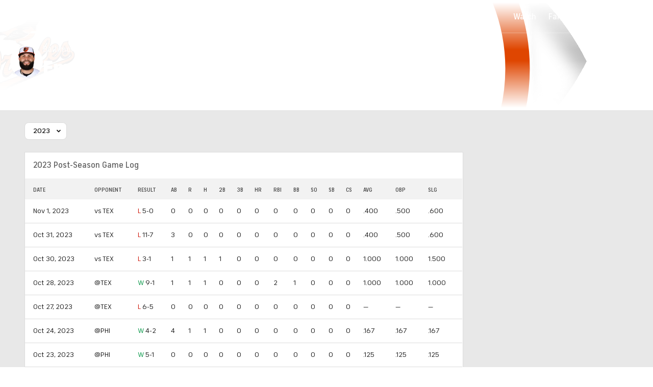

--- FILE ---
content_type: text/css
request_url: https://sportsfly.cbsistatic.com/fly-395/bundles/sportsmediacss/css/header-footer/site-footer.css
body_size: 2959
content:
@keyframes ticker-scroll{from{transform:translate3d(0, 0, 0)}to{transform:translate3d(-50%, 0, 0)}}@keyframes ticker-scroll{from{transform:translate3d(0, 0, 0)}to{transform:translate3d(-50%, 0, 0)}}.SiteNav--pga-championship,.SiteNav--pga-tour{background-color:#120c3e;border-bottom:1px solid #120c3e}.SiteNav--pga-championship .site-nav-top,.SiteNav--pga-tour .site-nav-top{background-color:inherit}.SiteNav--masters-live{background-color:#0a2f16;border-bottom:1px solid #0a2f16;position:fixed;top:0}.SiteNav--masters-live .site-nav-top{background-color:inherit}.SiteNav--masters-live .cbs-logo-section{position:relative;top:-2px;width:100px}.SiteNav-mainList{align-items:center;display:flex;height:50px}.SiteNav-eventTitle{font-family:"FS Industrie","FSIndustrie-Bold",Helvetica,Arial,sans-serif;font-weight:500;color:#fff;font-size:15px;margin:0}.SiteNav-promosSide{display:table-cell;vertical-align:middle}.SiteNav-promos{display:flex}.SiteNav-promoItem{font-weight:500;margin-left:10px}.SiteNav-socialItem,.SiteNav-promoButton{font-size:.875rem;align-items:center;border:1px solid #f2f2f2;border-radius:2px;color:#f2f2f2;display:flex;height:28px;justify-content:center;text-align:center;transition:background .2s ease;width:28px}.SiteNav-socialItem:hover,.SiteNav-promoButton:hover{background-color:#050d27}.SiteNav-socialItem--facebook::before{font-family:"icon-moon";font-style:normal;font-variant:normal;font-weight:normal;line-height:1;speak:none;text-transform:none;vertical-align:middle;content:'\e644'}.SiteNav-socialItem--facebook::before:hover::before{text-decoration:none}.SiteNav-socialItem--facebook:hover{background-color:#1877f2}.SiteNav-socialItem--twitter::before{font-family:"icon-moon";font-style:normal;font-variant:normal;font-weight:normal;line-height:1;speak:none;text-transform:none;vertical-align:middle;content:'\e643'}.SiteNav-socialItem--twitter::before:hover::before{text-decoration:none}.SiteNav-socialItem--twitter:hover{background-color:#000}.SiteNav-promoButton{font-family:"FS Industrie","FSIndustrie-Bold",Helvetica,Arial,sans-serif;padding-left:6px;padding-right:6px;white-space:nowrap;width:auto}.SiteNavTeamLockup{display:inline-flex;height:100%;margin:0 auto;overflow:hidden}.SiteNavTeamLockup a:link .team-header-abbr,.SiteNavTeamLockup a:link .team-header-location,.SiteNavTeamLockup a:visited .team-header-abbr,.SiteNavTeamLockup a:visited .team-header-location{color:#fff}.SiteNavTeamLockup .team-name-container{font-weight:700;color:#fff;float:left;font-size:21px;height:100%;letter-spacing:2px;line-height:2.3;min-width:150px;padding:0 10px;position:relative;text-transform:uppercase}.SiteNavTeamLockup .team-name-container.away{text-align:right}.SiteNavTeamLockup .team-header-location{display:none}@media(min-width: 1280px){.SiteNavTeamLockup .team-header-location{display:inline-block}}@media(min-width: 1280px){.SiteNavTeamLockup .team-header-abbr{display:none}}.SiteNavTeamLockup .ranking{font-size:.75rem;font-weight:400;left:2px;position:relative;top:0}.SiteNavTeamLockup .team-logo-container{float:left;height:100%;overflow:hidden;position:relative;width:120px}.SiteNavTeamLockup .team-logo-container.home{margin-left:0}.SiteNavTeamLockup .team-logo-container.away{margin-right:0}.SiteNavTeamLockup .team-logo-container .TeamLogo{display:block;left:50%;transform:translateX(-50%)}.SiteNavTeamLockup .team-logo-container .TeamLogo img{position:relative;top:-15px}.SiteNavTeamLockup .team-color-gradient{height:100%;left:0;position:absolute;top:0;width:100%}.SiteNavTeamLockup .team-color-gradient:before{background-image:-owg-linear-gradient(-180deg, rgba(0, 0, 0, 0) 0%, rgb(0, 0, 0) 80%);background-image:-webkit-linear-gradient(-180deg, rgba(0, 0, 0, 0) 0%, rgb(0, 0, 0) 80%);background-image:-moz-linear-gradient(-180deg, rgba(0, 0, 0, 0) 0%, rgb(0, 0, 0) 80%);background-image:-o-linear-gradient(-180deg, rgba(0, 0, 0, 0) 0%, rgb(0, 0, 0) 80%);background-image:linear-gradient(-180deg, rgba(0, 0, 0, 0) 0%, rgb(0, 0, 0) 80%);bottom:0;content:"";display:block;height:100%;left:0;opacity:.3;pointer-events:none;position:absolute;right:0}.camera-container{font-size:.75rem;background-color:#212121;display:none}.camera-container.all22 .camera-item.main{color:#004ace;cursor:default}.camera-container.all22 .camera-item.all22{background-color:rgba(220,220,220,.8);color:#004ace;cursor:pointer}.camera-container.all22 .camera-item:hover{background-color:#fff;color:#004ace}.camera-container.main .camera-item.main{background-color:rgba(220,220,220,.8);color:#004ace;cursor:pointer}.camera-container.main .camera-item:hover{background-color:#fff;color:#004ace}.camera-container.main .camera-item.all22{color:#004ace;cursor:default}.camera-container.liveNotPlaying .camera-item.main,.camera-container.liveNotPlaying .camera-item.all22{background-color:rgba(220,220,220,.8);color:#004ace;cursor:pointer}.camera-container.liveNotPlaying .camera-item:hover{background-color:#fff;color:#004ace}.camera-container.insideAd .camera-item.icon{background-color:rgba(220,220,220,.8);color:#dcdcdc}.camera-container.insideAd .camera-item.main,.camera-container.insideAd .camera-item.all22{background-color:rgba(220,220,220,.8);color:#dcdcdc;cursor:default}.camera-item{font-weight:500;background-color:#fff;color:#004ace;cursor:pointer;text-align:center;text-transform:uppercase}.camera-item.icon{background:rgba(0,0,0,0);color:#004ace;cursor:default;height:10px;left:43px;top:16px;width:14px}.camera-item.all22{color:#004ace;cursor:default;top:25px}.event-northstar-no-video{background-image:url("//sportsfly.cbsistatic.com/fly-395/bundles/sportsmediacss/images/northstar/basketball-texture-northstar.png");background-repeat:repeat-x;bottom:0;display:none;height:70px;left:0;position:fixed;width:100%;z-index:5999999}.event-northstar-no-video.unseen{display:block}.event-northstar-no-video .event-northstar-left-bg{background-image:linear-gradient(to bottom, #004ace, #00259e);background-size:contain;height:70px;left:0;position:absolute;top:0;width:50%}.event-northstar-no-video.event-northstar-1 .event-northstar-message-inner{display:block;margin:15px 220px}.event-northstar-no-video.event-northstar-2 .event-northstar-message-inner{display:block;margin:15px 20px}.event-northstar-no-video.event-northstar-3 .event-northstar-message-inner{display:block;margin:15px 20px}.event-northstar-no-video .event-northstar-message-inner a:link,.event-northstar-no-video .event-northstar-message-inner a:visited,.event-northstar-no-video .event-northstar-message-inner a:hover{font-size:1rem;font-weight:400;line-height:1.3;color:#fff;font-stretch:normal;font-style:normal;letter-spacing:normal;transition:color .2s ease}.event-northstar-no-video .event-northstar-message-inner .event-northstar-cta{background-image:url("//sportsfly.cbsistatic.com/fly-395/bundles/sportsmediacss/images/northstar/blue-round-button.svg");background-repeat:no-repeat;height:38px;position:absolute;right:20px;top:20px;transition:opacity .2s ease;width:38px}.event-northstar-no-video .event-northstar-message-inner .event-northstar-cta:hover{opacity:.8;transition:opacity .2s ease}.event-northstar-no-video .event-northstar-message1,.event-northstar-no-video .event-northstar-message2,.event-northstar-no-video .event-northstar-message3{background-color:rgba(5,13,39,0);background-blend-mode:overlay;transition:background-color .2s ease}.event-northstar-no-video .event-northstar-message1:hover,.event-northstar-no-video .event-northstar-message2:hover,.event-northstar-no-video .event-northstar-message3:hover{background-color:rgba(5,13,39,.2);background-blend-mode:overlay;transition:background-color .2s ease}.event-northstar-no-video.event-northstar-2 .event-northstar-message1 .event-northstar-message-inner{margin:15px 20px 15px 40px}.event-northstar-no-video.event-northstar-3 .event-northstar-message1 .event-northstar-message-inner{margin:15px 20px 15px 40px}.event-northstar-no-video .event-northstar-logo-container{background-image:url("//sportsfly.cbsistatic.com/fly-395/bundles/sportsmediacss/images/northstar/rectangle.svg");background-repeat:no-repeat;background-position-x:-5px;-webkit-filter:drop-shadow(0 4px 7px 0 rgba(1, 38, 73, 0.5));filter:drop-shadow(12px 12px 7px rgba(1, 38, 73, 0.5));height:70px;left:0;position:absolute;top:0;width:395px;z-index:4}.event-northstar-no-video .event-northstar-logo-container .event-northstar-logo{height:68px;left:127px;position:absolute;top:-5px;width:230px}.event-northstar{background-image:url("//sportsfly.cbsistatic.com/fly-395/bundles/sportsmediacss/images/northstar/basketball-texture-northstar.png");background-repeat:no-repeat;height:70px;margin:0 auto;position:relative;width:1440px}.event-northstar .event-northstar-message1{height:70px;position:absolute;top:0;z-index:3}.event-northstar-1 .event-northstar .event-northstar-message1{left:375px;width:1045px}.event-northstar-2 .event-northstar .event-northstar-message1{left:375px;width:492px}.event-northstar-3 .event-northstar .event-northstar-message1{left:375px;width:334px}.event-northstar .event-northstar-message2{height:70px;position:absolute;top:0;z-index:2}.event-northstar-2 .event-northstar .event-northstar-message2{left:867px;width:472px}.event-northstar-3 .event-northstar .event-northstar-message2{left:709px;width:314px}.event-northstar .event-northstar-message3{height:70px;position:absolute;top:0;z-index:1}.event-northstar-3 .event-northstar .event-northstar-message3{left:1023px;width:314px}.event-northstar-1 .event-northstar .event-northstar-message-button{right:390px}.event-northstar .event-northstar-message1-divider,.event-northstar .event-northstar-message2-divider,.event-northstar .event-northstar-message3-divider,.event-northstar .event-northstar-end-divider{background-color:#fff;height:70px;opacity:.2;position:absolute;top:0;width:1px}.event-northstar-2 .event-northstar .event-northstar-message1-divider{left:867px}.event-northstar-3 .event-northstar .event-northstar-message1-divider{left:709px}.event-northstar-2 .event-northstar .event-northstar-message2-divider{left:1339px}.event-northstar-3 .event-northstar .event-northstar-message2-divider{left:1023px}.event-northstar-3 .event-northstar .event-northstar-message3-divider{left:1337px}@media(max-width: 1439px){.event-northstar-no-video .event-northstar-logo-container{background-image:url("//sportsfly.cbsistatic.com/fly-395/bundles/sportsmediacss/images/northstar/rectangle.svg");background-repeat:no-repeat;background-position-x:-90px;-webkit-filter:drop-shadow(0 4px 7px 0 rgba(1, 38, 73, 0.5));filter:drop-shadow(12px 12px 7px rgba(1, 38, 73, 0.5));height:70px;left:0;position:absolute;top:0;width:310px;z-index:4}.event-northstar-no-video .event-northstar-logo-container .event-northstar-logo{height:58px;left:55px;position:absolute;top:1px;width:196px}.event-northstar{background-image:url("//sportsfly.cbsistatic.com/fly-395/bundles/sportsmediacss/images/northstar/basketball-texture-northstar.png");background-repeat:no-repeat;height:70px;margin:0 auto;position:relative;width:1280px}.event-northstar .event-northstar-message1{height:70px;position:absolute;top:0;z-index:3}.event-northstar-1 .event-northstar .event-northstar-message1{left:290px;width:970px}.event-northstar-2 .event-northstar .event-northstar-message1{left:290px;width:440px}.event-northstar-3 .event-northstar .event-northstar-message1{left:290px;width:334px}.event-northstar .event-northstar-message2{height:70px;position:absolute;top:0;z-index:2}.event-northstar-2 .event-northstar .event-northstar-message2{left:730px;width:420px}.event-northstar-3 .event-northstar .event-northstar-message2{left:624px;width:314px}.event-northstar .event-northstar-message3{height:70px;position:absolute;top:0;z-index:1}.event-northstar-3 .event-northstar .event-northstar-message3{left:938px;width:314px}.event-northstar-1 .event-northstar .event-northstar-message-button{right:330px}.event-northstar .event-northstar-message1-divider,.event-northstar .event-northstar-message2-divider,.event-northstar .event-northstar-message3-divider,.event-northstar .event-northstar-end-divider{background-color:#fff;height:70px;opacity:.2;position:absolute;top:0;width:1px}.event-northstar-2 .event-northstar .event-northstar-message1-divider{left:730px}.event-northstar-3 .event-northstar .event-northstar-message1-divider{left:624px}.event-northstar-2 .event-northstar .event-northstar-message2-divider{left:1150px}.event-northstar-3 .event-northstar .event-northstar-message2-divider{left:938px}.event-northstar-3 .event-northstar .event-northstar-message3-divider{left:1252px}}@media(max-width: 1279px){.event-northstar-no-video .event-northstar-logo-container{background-image:url("//sportsfly.cbsistatic.com/fly-395/bundles/sportsmediacss/images/northstar/rectangle.svg");background-repeat:no-repeat;background-position-x:-190px;-webkit-filter:drop-shadow(0 4px 7px 0 rgba(1, 38, 73, 0.5));filter:drop-shadow(12px 12px 7px rgba(1, 38, 73, 0.5));height:70px;left:0;position:absolute;top:0;width:210px;z-index:4}.event-northstar-no-video .event-northstar-logo-container .event-northstar-logo{height:58px;left:8px;position:absolute;top:1px;width:196px}.event-northstar{background-image:url("//sportsfly.cbsistatic.com/fly-395/bundles/sportsmediacss/images/northstar/basketball-texture-northstar.png");background-repeat:no-repeat;height:70px;margin:0 auto;position:relative;width:980px}.event-northstar .event-northstar-message1{height:70px;position:absolute;top:0;z-index:3}.event-northstar-1 .event-northstar .event-northstar-message1{left:190px;width:770px}.event-northstar-2 .event-northstar .event-northstar-message1{left:190px;width:405px}.event-northstar-3 .event-northstar .event-northstar-message1{left:190px;width:277px}.event-northstar .event-northstar-message2{height:70px;position:absolute;top:0;z-index:2}.event-northstar-2 .event-northstar .event-northstar-message2{left:595px;width:385px}.event-northstar-3 .event-northstar .event-northstar-message2{left:467px;width:257px}.event-northstar .event-northstar-message3{height:70px;position:absolute;top:0;z-index:1}.event-northstar-3 .event-northstar .event-northstar-message3{left:724px;width:257px}.event-northstar-1 .event-northstar .event-northstar-message-button{right:250px}.event-northstar .event-northstar-message1-divider,.event-northstar .event-northstar-message2-divider,.event-northstar .event-northstar-message3-divider,.event-northstar .event-northstar-end-divider{background-color:#fff;height:70px;opacity:.2;position:absolute;top:0;width:1px}.event-northstar-2 .event-northstar .event-northstar-message1-divider{left:595px}.event-northstar-3 .event-northstar .event-northstar-message1-divider{left:467px}.event-northstar-2 .event-northstar .event-northstar-message2-divider{left:980px}.event-northstar-3 .event-northstar .event-northstar-message2-divider{left:724px}.event-northstar-3 .event-northstar .event-northstar-message3-divider{left:981px}.event-northstar-tournament.event-northstar-1 .event-northstar-message-inner{margin:27px 160px}.event-northstar-tournament.event-northstar-2 .event-northstar-message-inner{margin:27px 15px}.event-northstar-tournament.event-northstar-3 .event-northstar-message-inner{margin:17px 15px 17px 15px}.event-northstar-tournament.event-northstar-3 .event-northstar-message1 .event-northstar-message-inner{margin:17px 15px 17px 40px}.event-northstar-tournament .event-northstar-message-inner a:link,.event-northstar-tournament .event-northstar-message-inner a:visited,.event-northstar-tournament .event-northstar-message-inner a:hover{font-size:.875rem}}.event-northstar-with-video{background-image:url("//sportsfly.cbsistatic.com/fly-395/bundles/sportsmediacss/images/northstar/basketball-texture-northstar.png");background-repeat:repeat-x;bottom:0;height:70px;left:0;position:fixed;width:100%;z-index:5999800}.event-northstar-with-video .event-northstar-left-bg{background-image:linear-gradient(to bottom, #004ace, #00259e);height:70px;left:0;object-fit:contain;position:absolute;top:0;width:50%}.event-northstar-with-video .event-northstar-message-inner{display:block;margin:15px 20px}.event-northstar-with-video .event-northstar-message-inner a:link,.event-northstar-with-video .event-northstar-message-inner a:visited,.event-northstar-with-video .event-northstar-message-inner a:hover{font-size:1rem;font-weight:400;line-height:1.3;color:#fff;font-stretch:normal;font-style:normal;letter-spacing:normal;transition:color .2s ease}.event-northstar-with-video .event-northstar-message-inner .event-northstar-video,.event-northstar-with-video .event-northstar-message-inner .event-northstar-iframe-click{bottom:0;height:90px;left:245px;position:absolute;width:160px}.event-northstar-with-video .event-northstar-message-inner .event-northstar-video{opacity:rgba(0,0,0,0);z-index:3}.event-northstar-with-video .event-northstar-message-inner .event-northstar-iframe-click{display:block;z-index:4}.event-northstar-with-video .event-northstar-message-inner .event-northstar-watch{background:url("//sportsfly.cbsistatic.com/fly-395/bundles/sportsmediacss/images/northstar/watch-live-3x.png") no-repeat center center;background-size:88px 40px;left:415px;height:40px;margin:0 auto;position:absolute;top:15px;width:88px}.event-northstar-with-video .event-northstar-message1,.event-northstar-with-video .event-northstar-message2{background-color:rgba(5,13,39,0);background-blend-mode:overlay;transition:background-color .2s ease}.event-northstar-with-video .event-northstar-message1:hover,.event-northstar-with-video .event-northstar-message2:hover{background-color:rgba(5,13,39,.2);background-blend-mode:overlay;transition:background-color .2s ease}.event-northstar-with-video .event-northstar-message1 .event-northstar-message-inner{margin:15px 20px 15px 40px}.event-northstar-message-button{font-size:.75rem;font-weight:500;align-self:center;border-radius:2px;box-shadow:0 2px 4px 0 rgba(0,0,0,.13);color:#fff;font-stretch:normal;font-style:normal;height:30px;letter-spacing:1px;line-height:30px;position:absolute;right:20px;text-align:center;text-transform:uppercase;transition:background-color .2s ease;top:20px;width:68px}.event-northstar-message-button.dark{background-color:#0d55d9}.event-northstar-message-button.dark:hover{background-color:#2268e5}.event-northstar-message-button.tournament{background-color:#d9690d}.event-northstar-message-button.tournament:hover{background-color:#bf5804}.event-northstar-message-button:hover{transition:background-color .2s ease}.event-northstar-close{line-height:1;color:#bdd0f2;cursor:pointer;font-size:15px;height:15px;position:absolute;right:5px;text-align:left;top:10px;width:20px;z-index:6}.event-northstar-with-video .event-northstar-logo-container{background-image:url("//sportsfly.cbsistatic.com/fly-395/bundles/sportsmediacss/images/northstar/rectangle.svg");background-repeat:no-repeat;background-position-x:-50px;-webkit-filter:drop-shadow(0 4px 7px 0 rgba(1, 38, 73, 0.5));filter:drop-shadow(12px 12px 7px rgba(1, 38, 73, 0.5));height:70px;left:0;position:absolute;top:0;width:350px;z-index:4}.event-northstar-with-video .event-northstar-logo-container .event-northstar-logo{height:68px;left:35px;position:absolute;top:-5px;width:230px}.event-northstar-with-video .event-northstar{background-image:url("//sportsfly.cbsistatic.com/fly-395/bundles/sportsmediacss/images/northstar/basketball-texture-northstar.png");background-repeat:no-repeat;height:70px;margin:0 auto;position:relative;width:1280px}.event-northstar-with-video .event-northstar-message1{height:70px;position:absolute;top:0;z-index:3;left:330px;width:370px}.event-northstar-with-video .event-northstar-message2{height:70px;position:absolute;top:0;z-index:2;left:700px;width:520px}.event-northstar-with-video .event-northstar-message1-divider,.event-northstar-with-video .event-northstar-message2-divider,.event-northstar-with-video .event-northstar-message3-divider,.event-northstar-with-video .event-northstar-end-divider{background-color:#fff;height:70px;opacity:.2;position:absolute;top:0;width:1px}.event-northstar-with-video .event-northstar-message1-divider{left:700px}.event-northstar-with-video .event-northstar-message2-divider{left:1220px}@media(max-width: 1279px){.event-northstar-with-video .event-northstar-logo-container{background-image:url("//sportsfly.cbsistatic.com/fly-395/bundles/sportsmediacss/images/northstar/rectangle.svg");background-repeat:no-repeat;background-position-x:-190px;-webkit-filter:drop-shadow(0 4px 7px 0 rgba(1, 38, 73, 0.5));filter:drop-shadow(12px 12px 7px rgba(1, 38, 73, 0.5));height:70px;left:0;position:absolute;top:0;width:210px;z-index:4}.event-northstar-with-video .event-northstar-logo-container .event-northstar-logo{height:58px;left:8px;position:absolute;top:1px;width:196px}.event-northstar-with-video .event-northstar{background-image:url("//sportsfly.cbsistatic.com/fly-395/bundles/sportsmediacss/images/northstar/basketball-texture-northstar.png");background-repeat:no-repeat;height:70px;margin:0 auto;position:relative;width:1050px}.event-northstar-with-video .event-northstar-message1{height:70px;position:absolute;top:0;z-index:3;left:190px;width:320px}.event-northstar-with-video .event-northstar-message2{height:70px;position:absolute;top:0;z-index:2;left:510px;width:520px}.event-northstar-with-video .event-northstar-message1-divider,.event-northstar-with-video .event-northstar-message2-divider,.event-northstar-with-video .event-northstar-message3-divider,.event-northstar-with-video .event-northstar-end-divider{background-color:#fff;height:70px;opacity:.2;position:absolute;top:0;width:1px}.event-northstar-with-video .event-northstar-message1-divider{left:510px}.event-northstar-with-video .event-northstar-message2-divider{left:1030px}}.Footer{background-color:#fff;padding:1.5rem 0;position:relative}@media(min-width: 800px){.Footer{padding-bottom:8rem}}.Footer dl,.Footer dt,.Footer dd{margin:0}.Footer a:hover{color:inherit}.Footer .FooterLogoGroup-primary,.Footer .FooterLogoGroup-secondary{align-items:center;display:flex;flex-wrap:wrap;gap:1rem 1.5rem;justify-content:center}.Footer .FooterLinks-group{border-bottom:1px solid #dcdcdc;display:grid;gap:1rem;grid-template-columns:repeat(auto-fit, minmax(48%, 1fr));padding:1rem 0}@media(min-width: 560px){.Footer .FooterLinks-group{align-items:flex-start;border-width:0;display:flex;flex-direction:column;gap:.5rem;padding:0}}.Footer .FooterLinks-title{font-size:1rem;font-weight:700;line-height:1.2;grid-column:1/-1}@media(min-width: 560px){.Footer .FooterLinks-title{margin-bottom:.5rem}}.Footer .FooterLinks-item{font-size:1rem;font-weight:500;line-height:1.2}.Footer .FooterLinks-item:hover{cursor:pointer;text-decoration:underline}.Footer-content{align-items:stretch;display:flex;flex:1 0 0;flex-direction:column;gap:1.5rem;justify-content:center;margin:0 auto;max-width:1280px;padding:0 var(--page-gutters)}@media(min-width: 800px){.Footer-content{gap:1rem}}.Footer-logos{align-items:center;display:flex;flex-direction:column;gap:1rem}.Footer-links{color:#181818;display:flex;flex-direction:column}@media(min-width: 560px){.Footer-links{display:grid;gap:1.5rem;grid-template-columns:repeat(auto-fill, minmax(180px, 1fr))}}.Footer-copyright{font-size:.75rem;font-weight:500;line-height:1.2;color:#767676;display:grid;gap:.25rem}